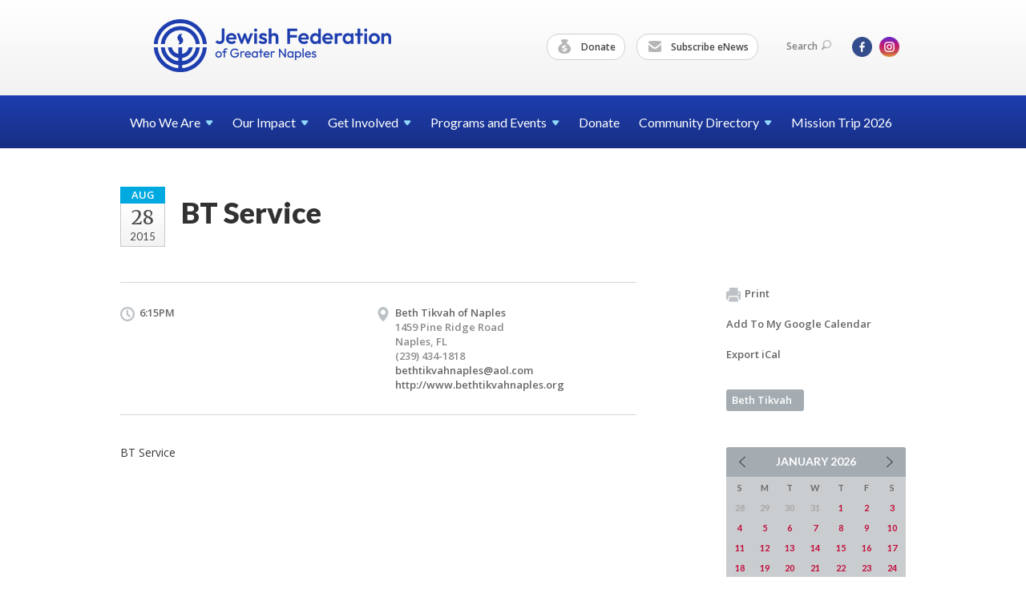

--- FILE ---
content_type: text/html; charset=UTF-8
request_url: https://www.jewishnaples.org/calendar/calendar16136/
body_size: 4992
content:
<!DOCTYPE html>
<html lang="en-US" dir="ltr">
<head>
    
    <title>BT Service
 | Jewish Federation of Greater Naples</title>

    <meta name="description" content="
">
    <meta http-equiv="Content-type" content="text/html; charset=utf-8" />
    <meta name="viewport" content="width=device-width">
    <meta name="format-detection" content="telephone=no">
    <meta name="fedweb-master" content="true">

    

            
    
    
            
            
            <link rel="shortcut icon" href="https://cdn.fedweb.org/assets/theme1/stylesheets/images/favicon.ico" />
    
    
    <link rel="stylesheet" href="https://cdn.fedweb.org/assets/built/theme_base.css?rel=9cc3fa5" />
    <link rel="stylesheet" type="text/css" href="https://www.jewishnaples.org/theme-stylesheet/site94_theme1?rel=9cc3fa5.19557666" />

            
        
        
                    <style media="screen" type="text/css">
                /* Calendar background colors*/
.date-box .month {
    background: #00A9E0;
}
            </style>
            
            <script>
            (function(i,s,o,g,r,a,m){i['GoogleAnalyticsObject']=r;i[r]=i[r]||function(){
                (i[r].q=i[r].q||[]).push(arguments)},i[r].l=1*new Date();a=s.createElement(o),
                    m=s.getElementsByTagName(o)[0];a.async=1;a.src=g;m.parentNode.insertBefore(a,m)
            })(window,document,'script','//www.google-analytics.com/analytics.js','ga');

            var ga_cookie_domain = "auto";
            ga('create', 'UA-17097919-1', ga_cookie_domain);
            ga('require', 'displayfeatures');
            
            ga('send', 'pageview');
        </script>
    
            <!-- Global site tag (gtag.js) - Google Analytics -->
        <script async src="https://www.googletagmanager.com/gtag/js?id=G-7KMS48HY6E"></script>
        <script>
            window.dataLayer = window.dataLayer || [];
            function gtag(){window.dataLayer.push(arguments);}
            gtag('js', new Date());
            gtag('config', 'G-7KMS48HY6E');
        </script>
    
    
    
    

    
    <script src="//maps.google.com/maps/api/js?key=AIzaSyAVI9EpnhUbtO45EWta7tQ235hxRxVrjN8"></script>

    <script type="text/javascript" src="https://cdn.fedweb.org/assets/built/theme_base.min.js?rel=9cc3fa5"></script>

    <script type="text/javascript" src="https://cdn.fedweb.org/assets/built/theme1.min.js?rel=9cc3fa5"></script>

            
        
        
            
            
            
    <!-- Render Embed Codes BEGIN -->
    
    <!-- Render Embed Codes END -->

    <!-- Page Custom CSS BEGIN -->
        <!-- Page Custom CSS END -->

    <!-- Code Component CSS BEGIN -->
            
        <!-- Code Component CSS BEGIN -->

    <!-- Code Component Javascript BEGIN -->
            
        <!-- Code Component Javascript END -->
</head>
<body data-site-type="federation" class=" section-calendar section-calendar-event section-id-2303
">

    
    
    
    <section class="page-wrapper ">
        <header class="
                page-header
            ">
            
                        <div class="sticky-header-container ">
                <div class="header-wrap">
                    <div class="shell">
                        <span class="mobile-top-wrapper">
                            <span class="mobile-top-wrapper-row">
                                <span class="mobile-top-wrapper-cell">
                                    <div id="logo" class=" ">
                                        <a href="https://www.jewishnaples.org">
                                                                                            <img src="https://cdn.fedweb.org/cache/fed-55/site-94-logo-1765400344.png"/>
                                                                                        
                                            <span class="notext">Jewish Federation of Greater Naples</span>
                                        </a>
                                    </div>
                                </span>
                                                                <span class="mobile-top-wrapper-cell">
                                    <a href="#" class="menu-btn">Menu</a>
                                </span>
                            </span>
                        </span>

                                                    <nav class="top-nav">
                                
                                <ul class="round-nav">
                                   <li class="custom-button-item">
                                    <a href="https://jewishnaples.org/givenow" target="_self" class="custom-button-link">
                
                                            <i class="ss-icon ss-moneybag"></i>
                    
                                            Donate
                    
                    
                </a>

                            </li>
            
        
            <li class="custom-button-item">
                                    <a href="/cdn-cgi/l/email-protection#0a63646c654a606f7d637962646b7a666f792465786d" target="_blank" class="custom-button-link">
                
                                            <i class="ss-icon ss-mail"></i>
                    
                                            Subscribe eNews
                    
                    
                </a>

                            </li>
                                            </ul>

                                <ul class="user-nav">
                                    <li class="account-item">
                                                                            </li>
                                    <li>
                                        <a href="#" class="search-link">Search<i class="ss-icon ico-search ss-search"></i></a>
                                        <form action="https://www.jewishnaples.org/search" method="get" class="top-search">
	<input type="text" class="field" name="keywords" value="" placeholder="Search"/>
	<input type="submit" value="Search" class="submit-button">
</form>                                    </li>
                                </ul>

                                <ul class="social-nav">
    <li>

                    <a href="https://www.facebook.com/JewishFederationofGreaterNaples/" class="ico ico-fb" alt="facebook" target="_blank"></a>
                    <a href="https://www.instagram.com/jfednaples/" class="ico ico-in" alt="instagram" target="_blank"></a>
        
            </li>
</ul>
                            </nav>
                                            </div>
                </div>
                <div class="navs">
                    <nav class="top-nav-mobile">
                        <div class="shell">
                            <ul class="user-nav-mobile">

                                <li class="custom-button-item">
                                    <a href="https://jewishnaples.org/givenow" target="_self" class="custom-button-link">
                
                                            <i class="ss-icon ss-moneybag"></i>
                    
                                            Donate
                    
                    
                </a>

                            </li>
            
        
            <li class="custom-button-item">
                                    <a href="/cdn-cgi/l/email-protection#177e797178577d72607e647f7976677b726439786570" target="_blank" class="custom-button-link">
                
                                            <i class="ss-icon ss-mail"></i>
                    
                                            Subscribe eNews
                    
                    
                </a>

                            </li>
            
                                
                                                            </ul>
                            
                                                        <ul class="social-nav-mobile">
                                                                <li>
                                    <a href="https://www.facebook.com/JewishFederationofGreaterNaples/" target="_blank">
                                        <img src="https://cdn.fedweb.org/assets/theme1/stylesheets/images/ico-header-fb-tablet.png" alt="facebook" />
                                    </a>
                                </li>
                                                                <li>
                                    <a href="https://www.instagram.com/jfednaples/" target="_blank">
                                        <img src="https://cdn.fedweb.org/assets/theme1/stylesheets/images/ico-header-in-tablet.png" alt="instagram" />
                                    </a>
                                </li>
                                                            </ul>
                        </div>
                    </nav>

                    
                    <nav class="
        main-nav
        align-left
        padding-x-default
        padding-y-default
        font-size-16
        ">
    <div class="shell">

        <ul><li class="taphover"><a href="https://jewishnaples.org/who-we-are">Who We <span class="no-wrap">Are<i class="ico-arrow"></i></span></a><div class="dd"><ul><li><a href="https://jewishnaples.org/security">Security</a></li><li><a href="https://jewishnaples.org/publications-new">Publications</a></li><li><a href="https://jewishnaples.org/advertising">Advertising</a></li><li><a href="https://jewishnaples.org/who-we-are/employment-opportunities">Employment Opportunities</a></li></ul></div></li><li class="taphover"><a href="https://jewishnaples.org/our-impact">Our <span class="no-wrap">Impact<i class="ico-arrow"></i></span></a><div class="dd"><ul><li><a href="https://jewishnaples.org/allocations">Allocations Application</a></li></ul></div></li><li class="taphover"><a href="https://jewishnaples.org/getinvolved">Get <span class="no-wrap">Involved<i class="ico-arrow"></i></span></a><div class="dd"><ul><li><a href="https://jewishnaples.org/newcomers">Newcomers</a></li><li><a href="https://wcanaples.org/">WCA</a></li><li><a href="https://mcanaples.wildapricot.org/">MCA</a></li><li class="taphover"><a href="https://jewishnaples.org/jcrc"> <span class="no-wrap">JCRC<i class="ico-arrow"></i></span></a><div class="dd"><ul><li><a href="https://jewishnaples.org/israel-and-overseas-committee">Israel and Overseas Committee</a></li><li><a href="https://jewishnaples.org/catholic-jewish-dialogue">Catholic-Jewish Dialogue</a></li><li><a href="https://jewishnaples.org/educator-award">Educator Award</a></li><li><a href="https://jewishnaples.org/human-needs-award">Human Needs Award</a></li></ul></div></li><li><a href="https://jewishnaples.org/families-with-children">Families With Children</a></li><li><a href="https://jewishnaples.org/womens-philanthropy">Women's Philanthropy</a></li><li><a href="https://jewishnaples.org/jewish-young-professionals">Jewish Young Professionals</a></li><li><a href="https://jewishnaples.org/bbyo">BBYO</a></li><li><a href="https://jewishnaples.org/volunteer">Volunteer</a></li><li><a href="https://jewishnaples.org/cardozo-society">Cardozo Society</a></li><li><a href="https://jewishnaples.org/singlessocialgroup">Singles Social Group</a></li><li><a href="https://jewishnaples.org/jewish-russian-cultural-alliance-jrca">Jewish Russian Cultural Alliance (JRCA)</a></li></ul></div></li><li class="taphover"><a href="https://jewishnaples.org/programs-and-events">Programs and <span class="no-wrap">Events<i class="ico-arrow"></i></span></a><div class="dd"><ul><li class="taphover"><a href="https://jewishnaples.org/calendar"> <span class="no-wrap">Calendar<i class="ico-arrow"></i></span></a><div class="dd"><ul></ul></div></li><li><a href="https://www.authenticisrael.com/tours/naples/">Mission Trip</a></li><li><a href="https://jewishnaples.org/israel-and-overseas-committee">Israel and Overseas Committee</a></li><li><a href="https://jewishnaples.org/naples-jewish-film-festival">Naples Jewish Film Festival</a></li><li><a href="https://jewishnaples.org/major-gifts-and-lion-of-judah">Major Gifts and Lion of Judah</a></li><li><a href="https://jewishnaples.org/annual-campaign">Annual Campaign</a></li><li><a href="https://jewishnaples.org/jewish-book-festival">Jewish Book Festival</a></li><li><a href="https://jewishnaples.org/history-uncompromised">History Uncompromised</a></li><li class="taphover"><span class="nav-type-text-item">Annual Events<i class="ico-arrow"></i></span><div class="dd"><ul><li><a href="https://jewishnaples.org/yom-hashoah">Yom HaShoah</a></li><li><a href="https://jewishnaples.org/jcrc-day-of-learning">JCRC Day of Learning</a></li><li><a href="https://jewishnaples.org/annual-hanukkah-celebration">Annual Hanukkah Celebration</a></li><li><a href="https://jewishnaples.org/martin-luther-king-jr-parade">Martin Luther King Jr Parade</a></li></ul></div></li><li class="taphover"><span class="nav-type-text-item">Past Events<i class="ico-arrow"></i></span><div class="dd"><ul><li><a href="https://jewishnaples.org/israelscouts">Israel Scouts</a></li><li><a href="https://jewishnaples.org/shop-with-a-sheriff">Shop with a Sheriff</a></li><li><a href="https://jewishnaples.org/matzah-ball">Matzah Ball</a></li><li><a href="https://jewishnaples.org/power-of-community-celebration">Power of Community Celebration</a></li></ul></div></li></ul></div></li><li><a href="https://jewishnaples.org/givenow">Donate</a></li><li class="taphover"><a href="https://jewishnaples.org/directory">Community <span class="no-wrap">Directory<i class="ico-arrow"></i></span></a><div class="dd"><ul><li><a href="https://jewishnaples.org/directory/synagogue-directory">Synagogue Directory</a></li></ul></div></li><li><a href="https://www.authenticisrael.com/tours/naples/">Mission Trip 2026</a></li></ul>

        
    </div>
</nav>

                </div>
            </div>

            
                            
                                    </header>

                                
    <section class="page-main calendar-event" id="calendar-2303-event-160250">
        <div class="shell">
            <section class="row">
                <section class="col-12 col-12-mobile">
                    <header class="page-title">

                        <div class="event-date">
            <div class="date-box">
            <div class="month">Aug</div>
            <p>
                <span class="day">28</span>
                <span class="year">2015</span>
            </p>
        </div>

            
</div>

                        <h2>BT Service</h2>
                    </header>
                </section>
            </section>
        </div>
        <div class="shell">
            <section class="row">
                <section class="col-8">
                                        <div class="event-info clearfix -no-price -cols-2">

                        <p class="time">
            6:15PM
        <span class="js-rrule" data-rrule="">&nbsp;</span>
</p>

                                                    <p class="location">

                                                                    Beth Tikvah of Naples
                                                                        <span>
                                        1459 Pine Ridge Road
                                                                                <br />
                                        Naples, FL 
                                    </span>
                                    <span>
                                                                                    (239) 434-1818
                                                                                                                                                                </span>
                                                                            <a href="/cdn-cgi/l/email-protection#c1a3a4b5a9b5a8aab7a0a9afa0b1ada4b281a0aeadefa2aeac"><span class="__cf_email__" data-cfemail="e38186978b978a8895828b8d82938f8690a3828c8fcd808c8e">[email&#160;protected]</span></a>
                                                                                                                <br/>
                                        <a href="http://www.bethtikvahnaples.org" target="_blank">
                                            http://www.bethtikvahnaples.org
                                        </a>
                                                                    
                            </p>
                        
                        
                                            </div>
                                        <article class="post">
                        
                        <div class="editor-copy">
                            BT Service
                        </div> <!-- /. editor-copy -->

						
                    </article>

                    

                </section>
                <aside class="col-3 offset-1">

                    
                    <div class="widget">
                        <ul class="headers inline">

                            
                            <li><a href="javascript:window.print();"><i class="ico-print"></i>Print</a></li>
                            <li><a href="http://www.google.com/calendar/event?action=TEMPLATE&amp;text=BT%20Service&amp;dates=20150828T221500Z%2F20150828T221500Z&amp;details=Jewish%20Federation%20of%20Greater%20Naples%0ACommunity%20Calendar%0Ahttps%3A%2F%2Fjewishnaples.org%2Fcalendar%2Fcalendar16136%0A%0ABT%20Service&amp;location=&amp;trp=true" target="_blank">Add To My Google Calendar</a></li>
                            <li><a href="https://www.jewishnaples.org/calendar/ical/calendar16136" target="_blank">Export iCal</a></li>
                        </ul>

                        <ul class="tags">
                	            <li>
                <a href="/tag-clicked/8785/2303/57118">
                    Beth Tikvah<span class="num"></span>
                </a>
            </li>
            </ul>

                        <div class="calendar-placeholder">
                            <div class="calendar" data-url="https://www.jewishnaples.org/calendar/cal_widget/2026/01" data-day-url="https://www.jewishnaples.org/calendar/day/list/2026/01/25" data-active-dates="[]" data-selected-year="" data-selected-month="" data-current-year="2026" data-current-month="01"></div>
                        </div>

                        

                    </div>

                </aside>
            </section>
        </div>

        

        
        

    </section>

        
        <section class="hovering-side-bar unpositioned">
            <div class="items">
                                                    </div>
        </section>

        <div class="footer-push"></div>
    </section>

    <footer class="page-footer">
        <div class="footer-wrapper">
            <div class="footer-row row row-has-wysiwyg "
                 >
                <div class="shell">
                    <section class="footer-section flex-container justify-space-between nowrap">
                                                            <section class="flex-item col-3 footer-column item-count-1">
                                    <div class="footer-column-wrapper">
                                                                                                                                                                                        <div id="component-850556" class="component-container component-class-wysiwyg ">
                                                        <div class="editor-copy"><h3><span style="color:#ffffff;"><strong>GET INVOLVED</strong></span></h3>

<div> </div>

<div><a data-internal-link="yes" href="https://wcanaples.org/" target="_blank"><span style="color:#ffffff;">Women&#39;s Cultural Alliance</span></a></div>

<div><a href="https://mcanaples.wildapricot.org/"><span style="color:#ffffff;">Men&#39;s Cultural Alliance</span></a></div>

<div><a data-internal-link="yes" href="https://jewishnaples.org/jewish-young-professionals" target="_self"><span style="color:#ffffff;">Jewish Young Professionals</span></a></div>

<div><a data-internal-link="yes" href="https://jewishnaples.org/families-with-children" target="_self"><span style="color:#ffffff;">Young Families</span></a></div>

<div><a data-internal-link="yes" href="https://jewishnaples.org/jcrc" target="_self"><span style="color:#ffffff;">Jewish Community Relations Council</span></a></div>

<div><a data-internal-link="yes" href="https://jewishnaples.org/israel-and-overseas-committee" target="_self"><span style="color:#ffffff;">Israel & Overseas Committee</span></a></div>

<div><a data-internal-link="yes" href="https://jewishnaples.org/jewish-russian-cultural-alliance-jrca" target="_self"><span style="color:#ffffff;">Jewish Russian Cultural Alliance</span></a></div>

<div><a data-internal-link="yes" href="https://jewishnaples.org/volunteer" target="_self"><span style="color:#ffffff;">Volunteer</span></a></div></div>
                                                    </div>
                                                                                                                                                                        </div>
                                </section>
                                                            <section class="flex-item col-3 footer-column item-count-1">
                                    <div class="footer-column-wrapper">
                                                                                                                                                                                        <div id="component-661324" class="component-container component-class-wysiwyg ">
                                                        <div class="editor-copy"><h3><span style="color:#FFFFFF;"><strong>CHARITY NAVIGATOR</strong></span></h3>

<p><img alt="" data-wysiwyg-asset="665043" src="https://cdn.fedweb.org/fed-55/2/charity%2520navigator%25281%2529.png?v=1748310174" title="" /></p>

<p><span style="color:#FFFFFF;">We are proud to be recognized as a Four-Star charity by Charity Navigator, their highest rating.</span></p></div>
                                                    </div>
                                                                                                                                                                        </div>
                                </section>
                                                            <section class="flex-item col-3 footer-column item-count-1">
                                    <div class="footer-column-wrapper">
                                                                                                                                                                                        <div id="component-662956" class="component-container component-class-wysiwyg ">
                                                        <div class="editor-copy"><h3><span style="color:#FFFFFF;"><strong>COMMUNITY RESOURCES</strong></span></h3>

<p> </p>

<p><a data-internal-link="yes" href="https://jewishnaples.org/directory/synagogue-directory" target="_self"><span style="color:#FFFFFF;">Synagogues</span></a></p>

<p><a data-internal-link="yes" href="https://jewishnaples.org/directory" target="_self"><span style="color:#FFFFFF;">Jewish Organizations</span></a><span style="color:#FFFFFF;"> </span></p>

<h4> </h4>

<h3> </h3></div>
                                                    </div>
                                                                                                                                                                        </div>
                                </section>
                                                            <section class="flex-item col-3 footer-column item-count-2">
                                    <div class="footer-column-wrapper">
                                                                                                                                                                                        <div id="component-850558" class="component-container component-class-wysiwyg ">
                                                        <div class="editor-copy"><h3><span style="color:#FFFFFF;"><strong>CONTACT US</strong></span></h3>

<address>
<p><br />
<span style="color:#FFFFFF;">Jewish Federation of Greater Naples<br />
4720 Pine Ridge Road<br />
Naples, FL 34119</span></p>

<p><br />
<span style="color:#FFFFFF;">(239) 263-4205</span><br />
<a href="/cdn-cgi/l/email-protection#721b1c141d321817051b011a1c13021e17015c1d0015"><span style="color:#FFFFFF;"><span class="__cf_email__" data-cfemail="264f484049664c43514f554e4847564a435508495441">[email&#160;protected]</span></span></a></p>
</address></div>
                                                    </div>
                                                                                                                                                                                                                                                                                    <div id="component-906722" class="component-container component-class-wysiwyg ">
                                                        <div class="editor-copy"><p><a data-internal-link="yes" href="https://jewishnaples.org/who-we-are/employment-opportunities" target="_blank"><span style="color:#FFFFFF;">Employment Opportunities</span></a></p></div>
                                                    </div>
                                                                                                                                                                        </div>
                                </section>
                                                </section> <!-- /.footer-section -->
                </div> <!-- /.shell -->
            </div> <!-- /.footer-row -->
            

        </div> <!-- /.footer-wrapper -->
        <section class="copy">
            <div class="shell">
                <p class="left"><a href="#" class="logo">
                                            <img src="https://cdn.fedweb.org/cache/fed-55/site-94-footer_logo-1765400075.png"/>
                                    </a> Copyright &copy; 2026 Jewish Federation of Greater Naples. All Rights Reserved.</p>
                                    <p class="right">Powered by FEDWEB &reg; Central     <a href="https://www.jewishnaples.org/privacy-policy" class="privacy-policy">Privacy Policy</a>     <a href="https://www.jewishnaples.org/terms-of-use">Terms of Use</a></p>
                            </div>
        </section> <!-- /.copy -->
    </footer>

    
    
    
    
    
    
    
    
    <script data-cfasync="false" src="/cdn-cgi/scripts/5c5dd728/cloudflare-static/email-decode.min.js"></script><script type="text/javascript">
	window.base_asset_url = "https:\/\/cdn.fedweb.org\/";
</script>

    
        
    
</body>
</html>
